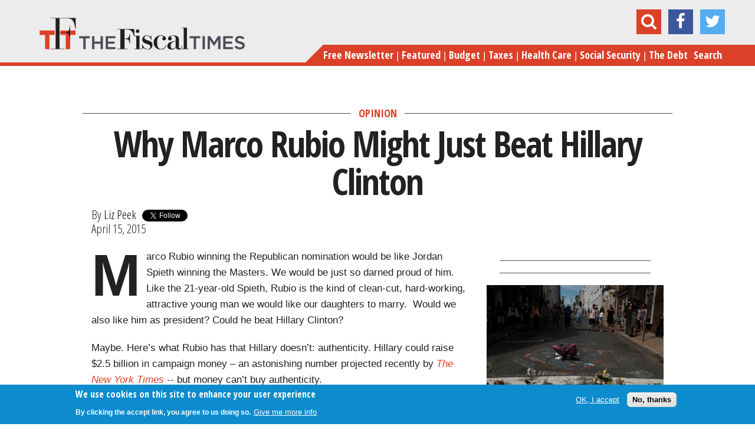

--- FILE ---
content_type: text/html; charset=utf-8
request_url: https://www.thefiscaltimes.com/Columns/2015/04/15/Why-Marco-Rubio-Might-Just-Beat-Hillary-Clinton
body_size: 55331
content:
<!DOCTYPE html>
<!--[if lt IE 7]><html class="lt-ie9 lt-ie8 lt-ie7" lang="en" dir="ltr"><![endif]-->
<!--[if IE 7]><html class="lt-ie9 lt-ie8" lang="en" dir="ltr"><![endif]-->
<!--[if IE 8]><html class="lt-ie9" lang="en" dir="ltr"><![endif]-->
<!--[if gt IE 8]><!--><html lang="en" dir="ltr"><!--<![endif]-->
<head>
<meta charset="utf-8" />
<meta http-equiv="x-dns-prefetch-control" content="on" />
<link rel="dns-prefetch" href="//cdn.thefiscaltimes.com" />
<!--[if IE 9]>
<link rel="prefetch" href="//cdn.thefiscaltimes.com" />
<![endif]-->
<link rel="amphtml" href="https://www.thefiscaltimes.com/Columns/2015/04/15/Why-Marco-Rubio-Might-Just-Beat-Hillary-Clinton?amp" />
<link rel="shortcut icon" href="https://cdn.thefiscaltimes.com/sites/all/themes/tft-new/favicon.ico" type="image/vnd.microsoft.icon" />
<meta name="description" content="Marco Rubio winning the Republican nomination would be like Jordan Spieth winning the Masters." />
<meta name="news_keywords" content="Election 2016, Republican Nomination, Marco Rubio, Hillary Clinton" />
<meta name="generator" content="Drupal 7 (https://www.drupal.org)" />
<link rel="canonical" href="https://www.thefiscaltimes.com/Columns/2015/04/15/Why-Marco-Rubio-Might-Just-Beat-Hillary-Clinton" />
<link rel="shortlink" href="https://www.thefiscaltimes.com/node/106744" />
<meta property="og:site_name" content="The Fiscal Times" />
<meta property="og:type" content="article" />
<meta property="og:url" content="https://www.thefiscaltimes.com/Columns/2015/04/15/Why-Marco-Rubio-Might-Just-Beat-Hillary-Clinton" />
<meta property="og:title" content="Why Marco Rubio Might Just Beat Hillary Clinton" />
<meta property="og:description" content="Marco Rubio winning the Republican nomination would be like Jordan Spieth winning the Masters." />
<meta property="og:image" content="https://cdn.thefiscaltimes.com/sites/default/assets/RTR4X7IV.jpg" />
<meta name="twitter:card" content="summary" />
<meta name="twitter:creator" content="@lizpeek" />
<meta name="twitter:url" content="https://www.thefiscaltimes.com/Columns/2015/04/15/Why-Marco-Rubio-Might-Just-Beat-Hillary-Clinton" />
<meta name="twitter:title" content="Why Marco Rubio Might Just Beat Hillary Clinton" />
<meta name="twitter:image" content="https://cdn.thefiscaltimes.com/sites/default/assets/RTR4X7IV.jpg" />
<title>Why Marco Rubio Might Just Beat Hillary Clinton | The Fiscal Times</title>
<meta name="viewport" content="initial-scale=1, maximum-scale=1">
<link type="text/css" rel="stylesheet" href="https://cdn.thefiscaltimes.com/sites/default/assets/cdn/css/https/css_ULeFRiYnD4yh565ES6PXMHdsOW4fAaBpNCK-k7eDe0M.css" media="all" />
<link type="text/css" rel="stylesheet" href="https://cdn.thefiscaltimes.com/sites/default/assets/cdn/css/https/css_TgK43BWpjrSABne24MKDNxZqmXVi-9MuT2l_ZdRfGIA.css" media="all" />
<link type="text/css" rel="stylesheet" href="https://cdn.thefiscaltimes.com/sites/default/assets/cdn/css/https/css_fJkb-oZVBtR7XTOr31PSA29qGeCG7kLRaVdkJ0CCb00.css" media="all" />
<link type="text/css" rel="stylesheet" href="https://cdn.thefiscaltimes.com/sites/default/assets/cdn/css/https/css_OK4Rw-_2qVnmHt-4buCzJwjakLOczcRI6S0lRznyWhY.css" media="all" />
<style type="text/css" media="all">
<!--/*--><![CDATA[/*><!--*/
.mobile-block-share.block-share ul{float:left;margin-bottom:10px;}.mobile-block-share.block-share ul .reddit,.mobile-block-share.block-share ul .tumblr{display:none;}

/*]]>*/-->
</style>
<link type="text/css" rel="stylesheet" href="https://cdn.thefiscaltimes.com/sites/default/assets/cdn/css/https/css_rdZ1T1xEJWR90KEeToBMYb-LwfUhM0_Q8XFxyeUo9rI.css" media="all" />
<link type="text/css" rel="stylesheet" href="//fonts.googleapis.com/css?family=Open+Sans+Condensed:700,300" media="all" />
<link type="text/css" rel="stylesheet" href="//maxcdn.bootstrapcdn.com/font-awesome/4.2.0/css/font-awesome.min.css" media="all" />
<link type="text/css" rel="stylesheet" href="https://cdn.thefiscaltimes.com/sites/default/assets/cdn/css/https/css_0eGv5cQCzSgsZc-43fmA3H7RLOP-xMFBPUOhVzd3pZ8.css" media="all" />
<link type="text/css" rel="stylesheet" href="https://cdn.thefiscaltimes.com/sites/default/assets/cdn/css/https/css_MMKzsakY7tpDwPivgJIjIJ8UAj-59BiphTX1li2hlyc.css" media="screen" />
<link type="text/css" rel="stylesheet" href="https://cdn.thefiscaltimes.com/sites/default/assets/cdn/css/https/css_HZ4I-TuAqevc5tOmcQzAgOLH3ziZ_ssuepY7jy4zV8k.css" media="print" />
<link type="text/css" rel="stylesheet" href="https://cdn.thefiscaltimes.com/sites/default/assets/cdn/css/https/css__rnHzE2YWHzcsk9cJU8quPmEFgfCfUaHt9rut2whW14.css" media="screen" />
<script type="text/javascript" src="https://cdn.thefiscaltimes.com/sites/default/assets/js/js_L2nYPmaV8CBXoU9O-DqRpsh7T0FngWbkrLpn2Lry1xI.js"></script>
<script type="text/javascript">
<!--//--><![CDATA[//><!--
var googletag = googletag || {};
googletag.cmd = googletag.cmd || [];
googletag.slots = googletag.slots || {};
//--><!]]>
</script>
<script type="text/javascript" src="//securepubads.g.doubleclick.net/tag/js/gpt.js"></script>
<script type="text/javascript" src="https://cdn.thefiscaltimes.com/sites/default/assets/js/js_qF2DFJCyg-1K2y0_dmMtNVJEXZ_juLDYVMkTg5Z_IrA.js"></script>
<script type="text/javascript" src="https://cdn.thefiscaltimes.com/sites/default/assets/js/js_JdMj2Zywk_6cwzCcBbn6laN01rdpmrSBjqUPOrj6dmo.js"></script>
<script type="text/javascript">
<!--//--><![CDATA[//><!--
googletag.slots["opinion_desktop_leaderboard_atf"] = googletag.defineSlot("/70374253/Opinion_Desktop_Leaderboard_ATF", [[728, 90], [970, 90], [970, 250]], "dfp-ad-opinion_desktop_leaderboard_atf")
  .addService(googletag.pubads());
//--><!]]>
</script>
<script type="text/javascript">
<!--//--><![CDATA[//><!--
googletag.slots["opinion_desktop_right_atf"] = googletag.defineSlot("/70374253/Opinion_Desktop_Right_ATF", [[300, 250], [300, 600], [300, 1050]], "dfp-ad-opinion_desktop_right_atf")
  .addService(googletag.pubads());
//--><!]]>
</script>
<script type="text/javascript">
<!--//--><![CDATA[//><!--
googletag.slots["opinion_desktop_right_2"] = googletag.defineSlot("/70374253/Opinion_Desktop_Right_2", [[300, 250], [300, 600], [300, 1050]], "dfp-ad-opinion_desktop_right_2")
  .addService(googletag.pubads());
//--><!]]>
</script>
<script type="text/javascript">
<!--//--><![CDATA[//><!--
googletag.slots["opinion_desktop_right_3"] = googletag.defineSlot("/70374253/Opinion_Desktop_Right_3", [[300, 250], [300, 600], [300, 1050]], "dfp-ad-opinion_desktop_right_3")
  .addService(googletag.pubads());
//--><!]]>
</script>
<script type="text/javascript">
<!--//--><![CDATA[//><!--
googletag.slots["column_1x1"] = googletag.defineSlot("/70374253/Column_1x1", [1, 1], "dfp-ad-column_1x1")
  .addService(googletag.pubads());
//--><!]]>
</script>
<script type="text/javascript" src="https://cdn.thefiscaltimes.com/sites/default/assets/js/js_PcjFrjwqAt9DNSjseYg6vlpeKkJPk_BvpsPw-9hVuGk.js"></script>
<script type="text/javascript">
<!--//--><![CDATA[//><!--
videojs.options.flash.swf = "https://cdn.thefiscaltimes.com/sites/all/libraries/video-js/video-js.swf"
//--><!]]>
</script>
<script type="text/javascript" src="https://cdn.thefiscaltimes.com/sites/default/assets/js/js_BGaf9vaPnX3UtlakLXCz0EU9tBoIq6I5-sNuDqrz-tM.js"></script>
<script type="text/javascript">
<!--//--><![CDATA[//><!--
googletag.cmd.push(function() {
  googletag.pubads().enableAsyncRendering();
  googletag.pubads().collapseEmptyDivs();
  googletag.pubads().setTargeting("topic", "policypolitics");
});

googletag.enableServices();
//--><!]]>
</script>
<script type="text/javascript" src="https://cdn.thefiscaltimes.com/sites/default/assets/js/js_zt-uOLRxGcZGrn65EtysGbUTT1mTr9SWkSPNgqSqEOk.js"></script>
<script type="text/javascript" src="https://www.googletagmanager.com/gtag/js?id=G-WL5D8PM6ZK"></script>
<script type="text/javascript">
<!--//--><![CDATA[//><!--
window.dataLayer = window.dataLayer || [];function gtag(){dataLayer.push(arguments)};gtag("js", new Date());gtag("set", "developer_id.dMDhkMT", true);gtag("config", "G-WL5D8PM6ZK", {"":"policypolitics","groups":"default","anonymize_ip":true,"allow_ad_personalization_signals":false});
//--><!]]>
</script>
<script type="text/javascript">
<!--//--><![CDATA[//><!--
!function(f,b,e,v,n,t,s){if(f.fbq)return;n=f.fbq=function(){n.callMethod?
n.callMethod.apply(n,arguments):n.queue.push(arguments)};if(!f._fbq)f._fbq=n;
n.push=n;n.loaded=!0;n.version='2.0';n.queue=[];t=b.createElement(e);t.async=!0;
t.src=v;s=b.getElementsByTagName(e)[0];s.parentNode.insertBefore(t,s)}(window,
document,'script','https://connect.facebook.net/en_US/fbevents.js');

fbq('init', '401214826749108');
fbq('track', "PageView");
//--><!]]>
</script>
<script type="text/javascript">
<!--//--><![CDATA[//><!--
<!-- Facebook Conversion Code for Registrations -->
(function() {
var _fbq = window._fbq || (window._fbq = []);
if (!_fbq.loaded) {
var fbds = document.createElement('script');
fbds.async = true;
fbds.src = 'https://connect.facebook.net/en_US/fbds.js';
var s = document.getElementsByTagName('script')[0];
s.parentNode.insertBefore(fbds, s);
_fbq.loaded = true;
}
})();
window._fbq = window._fbq || [];
window._fbq.push(['track', '6031119860094', {'value':'0.00','currency':'USD'}]);


//--><!]]>
</script>
<script type="text/javascript" src="//s.ntv.io/serve/load.js"></script>
<script type="text/javascript">
<!--//--><![CDATA[//><!--

!function(e,t,n,s,u,a){e.twq||(s=e.twq=function(){s.exe?s.exe.apply(s,arguments):s.queue.push(arguments);

},s.version='1.1',s.queue=[],u=t.createElement(n),u.async=!0,u.src='//static.ads-twitter.com/uwt.js',

a=t.getElementsByTagName(n)[0],a.parentNode.insertBefore(u,a))}(window,document,'script');

// Insert Twitter Pixel ID and Standard Event data below

twq('init','nyu76');

twq('track','PageView');


//--><!]]>
</script>
<script type="text/javascript">
<!--//--><![CDATA[//><!--
    (function(e,t,o,n,p,r,i){e.visitorGlobalObjectAlias=n;e[e.visitorGlobalObjectAlias]=e[e.visitorGlobalObjectAlias]||function(){(e[e.visitorGlobalObjectAlias].q=e[e.visitorGlobalObjectAlias].q||[]).push(arguments)};e[e.visitorGlobalObjectAlias].l=(new Date).getTime();r=t.createElement("script");r.src=o;r.async=true;i=t.getElementsByTagName("script")[0];i.parentNode.insertBefore(r,i)})(window,document,"https://diffuser-cdn.app-us1.com/diffuser/diffuser.js","vgo");
    vgo('setAccount', '26060140');
    vgo('setTrackByDefault', true);

    vgo('process');
//--><!]]>
</script>
<script type="text/javascript" src="https://cdn.thefiscaltimes.com/sites/default/assets/js/js_FEIJ46jpxqwqFllqyIpdZV_vxPDLESsmgTu3TLqCNrY.js"></script>
<script type="text/javascript">
<!--//--><![CDATA[//><!--
jQuery.extend(Drupal.settings, {"basePath":"\/","pathPrefix":"","setHasJsCookie":0,"ajaxPageState":{"theme":"tft_new","theme_token":"2EMb8Nlmd3wS_hTyAyXxqTkNUO8cbshLQ6GXe1XmoXY","js":{"sites\/all\/modules\/custom\/tft_ads\/js\/tft_ads.js":1,"0":1,"sites\/all\/modules\/contrib\/eu_cookie_compliance\/js\/eu_cookie_compliance.min.js":1,"1":1,"2":1,"misc\/jquery.js":1,"misc\/jquery-extend-3.4.0.js":1,"misc\/jquery-html-prefilter-3.5.0-backport.js":1,"misc\/jquery.once.js":1,"3":1,"\/\/securepubads.g.doubleclick.net\/tag\/js\/gpt.js":1,"misc\/drupal.js":1,"misc\/ui\/jquery.ui.core.min.js":1,"misc\/ui\/jquery.ui.widget.min.js":1,"misc\/ui\/jquery.ui.button.min.js":1,"misc\/ui\/jquery.ui.mouse.min.js":1,"misc\/ui\/jquery.ui.draggable.min.js":1,"misc\/ui\/jquery.ui.position.min.js":1,"misc\/ui\/jquery.ui.position-1.13.0-backport.js":1,"misc\/ui\/jquery.ui.resizable.min.js":1,"misc\/ui\/jquery.ui.dialog.min.js":1,"misc\/ui\/jquery.ui.dialog-1.13.0-backport.js":1,"sites\/all\/modules\/contrib\/views\/js\/jquery.ui.dialog.patch.js":1,"misc\/ui\/jquery.ui.slider.min.js":1,"4":1,"5":1,"6":1,"7":1,"8":1,"sites\/all\/modules\/contrib\/eu_cookie_compliance\/js\/jquery.cookie-1.4.1.min.js":1,"sites\/all\/libraries\/video-js\/video.js":1,"sites\/all\/libraries\/video-js-vast-plugin\/lib\/vast-client.js":1,"sites\/all\/libraries\/video-js-vast-plugin\/lib\/videojs-contrib-ads\/videojs.ads.js":1,"sites\/all\/libraries\/video-js-vast-plugin\/videojs.vast.js":1,"misc\/form-single-submit.js":1,"sites\/all\/libraries\/video-js-vast-plugin\/loadcustomoptions.js":1,"9":1,"sites\/all\/modules\/contrib\/entityreference\/js\/entityreference.js":1,"sites\/all\/modules\/contrib\/google_cse\/google_cse.js":1,"sites\/all\/modules\/contrib\/tablesorter\/tablesortervar.js":1,"10":1,"misc\/jquery.form.js":1,"sites\/all\/modules\/custom\/tft_subscriptions\/js\/tftsubscriptions.js":1,"sites\/all\/modules\/custom\/jquery_fontslider\/js\/jquery_fontslider.js":1,"sites\/all\/libraries\/tablesorter\/jquery.tablesorter.min.js":1,"sites\/all\/libraries\/tablesorter\/jquery.metadata.js":1,"sites\/all\/libraries\/tablesorter\/addons\/pager\/jquery.tablesorter.pager.js":1,"sites\/all\/modules\/contrib\/google_analytics\/googleanalytics.js":1,"https:\/\/www.googletagmanager.com\/gtag\/js?id=G-WL5D8PM6ZK":1,"11":1,"12":1,"13":1,"\/\/s.ntv.io\/serve\/load.js":1,"14":1,"15":1,"sites\/all\/themes\/tft-new\/scripts\/vendor\/jRespond.min.js":1,"sites\/all\/themes\/tft-new\/scripts\/vendor\/jquery.flexslider-min.js":1,"sites\/all\/themes\/tft-new\/scripts\/vendor\/jquery.sticky.js":1,"sites\/all\/themes\/tft-new\/scripts\/vendor\/jquery.placeholder.1.3.min.js":1,"sites\/all\/themes\/tft-new\/scripts\/vendor\/jquery.overlaps.js":1,"sites\/all\/themes\/tft-new\/scripts\/custom.js":1},"css":{"modules\/system\/system.base.css":1,"modules\/system\/system.menus.css":1,"modules\/system\/system.messages.css":1,"modules\/system\/system.theme.css":1,"misc\/ui\/jquery.ui.core.css":1,"misc\/ui\/jquery.ui.theme.css":1,"misc\/ui\/jquery.ui.button.css":1,"misc\/ui\/jquery.ui.resizable.css":1,"misc\/ui\/jquery.ui.dialog.css":1,"misc\/ui\/jquery.ui.slider.css":1,"modules\/field\/theme\/field.css":1,"sites\/all\/modules\/contrib\/google_cse\/google_cse.css":1,"modules\/node\/node.css":1,"modules\/search\/search.css":1,"modules\/user\/user.css":1,"sites\/all\/modules\/contrib\/views\/css\/views.css":1,"sites\/all\/modules\/contrib\/media\/modules\/media_wysiwyg\/css\/media_wysiwyg.base.css":1,"sites\/all\/modules\/contrib\/ctools\/css\/ctools.css":1,"sites\/all\/modules\/contrib\/panels\/css\/panels.css":1,"sites\/all\/libraries\/video-js\/video-js.css":1,"sites\/all\/modules\/custom\/tft_subscriptions\/css\/tft-subs.css":1,"sites\/all\/modules\/custom\/jquery_fontslider\/css\/jquery_fontslider.css":1,"sites\/all\/libraries\/video-js-vast-plugin\/lib\/videojs-contrib-ads\/videojs.ads.css":1,"sites\/all\/libraries\/video-js-vast-plugin\/videojs.vast.css":1,"sites\/all\/libraries\/video-js\/custom-video-js.css":1,"sites\/all\/modules\/contrib\/print\/print_ui\/css\/print_ui.theme.css":1,"sites\/all\/themes\/tft-new\/layouts\/panels\/articles\/articles.css":1,"0":1,"sites\/all\/modules\/contrib\/eu_cookie_compliance\/css\/eu_cookie_compliance.css":1,"sites\/all\/libraries\/tablesorter\/themes\/blue\/style.css":1,"\/\/fonts.googleapis.com\/css?family=Open+Sans+Condensed:700,300":1,"\/\/maxcdn.bootstrapcdn.com\/font-awesome\/4.2.0\/css\/font-awesome.min.css":1,"public:\/\/ctools\/css\/c49fe43eb3a3f57313ee5d8eb2249a8f.css":1,"sites\/all\/themes\/adaptivetheme\/at_core\/css\/at.layout.css":1,"sites\/all\/themes\/tft-new\/css\/styles.css":1,"sites\/all\/themes\/tft-new\/css\/print.css":1,"public:\/\/adaptivetheme\/tft_new_files\/tft_new.default.layout.css":1}},"googleCSE":{"cx":"004695053741481076466:avzgczltggy","resultsWidth":600,"domain":"www.google.com","showWaterMark":1},"tft_global":{"ad_provider":"oas"},"tft_subscription":{"node":{"nid":"106744","type":"column","topics":["138679","138688","138735","138741","138749","138689","168803"],"tags":["157656","147971","142590","141416"]},"newsletter_node_id":220681,"newsletter_archive_node_id":220896,"newsletter_form_id":2},"shortcode_wysiwyg":{"current_form":"form-HhBf5CixiYXpccMC6Z4eNp9c4nO6fdU-ul6qkBHbl-0"},"eu_cookie_compliance":{"cookie_policy_version":"1.0.0","popup_enabled":1,"popup_agreed_enabled":0,"popup_hide_agreed":0,"popup_clicking_confirmation":false,"popup_scrolling_confirmation":false,"popup_html_info":"\u003Cdiv class=\u0022eu-cookie-compliance-banner eu-cookie-compliance-banner-info eu-cookie-compliance-banner--opt-in\u0022\u003E\n  \u003Cdiv class=\u0022popup-content info\u0022\u003E\n        \u003Cdiv id=\u0022popup-text\u0022\u003E\n      \u003C!--smart_paging_filter--\u003E\u003Ch2\u003EWe use cookies on this site to enhance your user experience\u003C\/h2\u003E\u003Cp\u003EBy clicking the accept link, you agree to us doing so.\u003C\/p\u003E              \u003Cbutton type=\u0022button\u0022 class=\u0022find-more-button eu-cookie-compliance-more-button\u0022\u003EGive me more info\u003C\/button\u003E\n          \u003C\/div\u003E\n    \n    \u003Cdiv id=\u0022popup-buttons\u0022 class=\u0022\u0022\u003E\n            \u003Cbutton type=\u0022button\u0022 class=\u0022agree-button eu-cookie-compliance-secondary-button\u0022\u003EOK, I accept\u003C\/button\u003E\n              \u003Cbutton type=\u0022button\u0022 class=\u0022decline-button eu-cookie-compliance-default-button\u0022 \u003ENo, thanks\u003C\/button\u003E\n          \u003C\/div\u003E\n  \u003C\/div\u003E\n\u003C\/div\u003E","use_mobile_message":false,"mobile_popup_html_info":"\u003Cdiv class=\u0022eu-cookie-compliance-banner eu-cookie-compliance-banner-info eu-cookie-compliance-banner--opt-in\u0022\u003E\n  \u003Cdiv class=\u0022popup-content info\u0022\u003E\n        \u003Cdiv id=\u0022popup-text\u0022\u003E\n      \u003C!--smart_paging_filter--\u003E\u003Ch2\u003EWe use cookies on this site to enhance your user experience\u003C\/h2\u003E\u003Cp\u003EBy tapping the Accept button, you agree to us doing so.\u003C\/p\u003E              \u003Cbutton type=\u0022button\u0022 class=\u0022find-more-button eu-cookie-compliance-more-button\u0022\u003EGive me more info\u003C\/button\u003E\n          \u003C\/div\u003E\n    \n    \u003Cdiv id=\u0022popup-buttons\u0022 class=\u0022\u0022\u003E\n            \u003Cbutton type=\u0022button\u0022 class=\u0022agree-button eu-cookie-compliance-secondary-button\u0022\u003EOK, I accept\u003C\/button\u003E\n              \u003Cbutton type=\u0022button\u0022 class=\u0022decline-button eu-cookie-compliance-default-button\u0022 \u003ENo, thanks\u003C\/button\u003E\n          \u003C\/div\u003E\n  \u003C\/div\u003E\n\u003C\/div\u003E\n","mobile_breakpoint":"768","popup_html_agreed":"\u003Cdiv\u003E\n  \u003Cdiv class=\u0022popup-content agreed\u0022\u003E\n    \u003Cdiv id=\u0022popup-text\u0022\u003E\n      \u003C!--smart_paging_filter--\u003E\u003Ch2\u003EThank you for accepting cookies\u003C\/h2\u003E\u003Cp\u003EYou can now hide this message or find out more about cookies.\u003C\/p\u003E    \u003C\/div\u003E\n    \u003Cdiv id=\u0022popup-buttons\u0022\u003E\n      \u003Cbutton type=\u0022button\u0022 class=\u0022hide-popup-button eu-cookie-compliance-hide-button\u0022\u003EHide\u003C\/button\u003E\n              \u003Cbutton type=\u0022button\u0022 class=\u0022find-more-button eu-cookie-compliance-more-button-thank-you\u0022 \u003EMore info\u003C\/button\u003E\n          \u003C\/div\u003E\n  \u003C\/div\u003E\n\u003C\/div\u003E","popup_use_bare_css":false,"popup_height":"auto","popup_width":"100%","popup_delay":1000,"popup_link":"\/Special-Features\/privacy-policy","popup_link_new_window":1,"popup_position":null,"fixed_top_position":1,"popup_language":"en","store_consent":false,"better_support_for_screen_readers":0,"reload_page":0,"domain":"","domain_all_sites":0,"popup_eu_only_js":0,"cookie_lifetime":"100","cookie_session":false,"disagree_do_not_show_popup":0,"method":"opt_in","allowed_cookies":"","withdraw_markup":"\u003Cbutton type=\u0022button\u0022 class=\u0022eu-cookie-withdraw-tab\u0022\u003EPrivacy settings\u003C\/button\u003E\n\u003Cdiv class=\u0022eu-cookie-withdraw-banner\u0022\u003E\n  \u003Cdiv class=\u0022popup-content info\u0022\u003E\n    \u003Cdiv id=\u0022popup-text\u0022\u003E\n      \u003C!--smart_paging_filter--\u003E\u003Ch2\u003EWe use cookies on this site to enhance your user experience\u003C\/h2\u003E\u003Cp\u003EYou have given your consent for us to set cookies.\u003C\/p\u003E    \u003C\/div\u003E\n    \u003Cdiv id=\u0022popup-buttons\u0022\u003E\n      \u003Cbutton type=\u0022button\u0022 class=\u0022eu-cookie-withdraw-button\u0022\u003EWithdraw consent\u003C\/button\u003E\n    \u003C\/div\u003E\n  \u003C\/div\u003E\n\u003C\/div\u003E\n","withdraw_enabled":false,"withdraw_button_on_info_popup":0,"cookie_categories":[],"cookie_categories_details":[],"enable_save_preferences_button":1,"cookie_name":"","cookie_value_disagreed":"0","cookie_value_agreed_show_thank_you":"1","cookie_value_agreed":"2","containing_element":"body","automatic_cookies_removal":1,"close_button_action":"close_banner"},"tablesorter":{"zebra":1,"odd":"odd","even":"even"},"googleanalytics":{"account":["G-WL5D8PM6ZK"],"trackOutbound":1,"trackMailto":1,"trackDownload":1,"trackDownloadExtensions":"7z|aac|arc|arj|asf|asx|avi|bin|csv|doc(x|m)?|dot(x|m)?|exe|flv|gif|gz|gzip|hqx|jar|jpe?g|js|mp(2|3|4|e?g)|mov(ie)?|msi|msp|pdf|phps|png|ppt(x|m)?|pot(x|m)?|pps(x|m)?|ppam|sld(x|m)?|thmx|qtm?|ra(m|r)?|sea|sit|tar|tgz|torrent|txt|wav|wma|wmv|wpd|xls(x|m|b)?|xlt(x|m)|xlam|xml|z|zip"},"urlIsAjaxTrusted":{"\/tftsearch":true,"\/Columns\/2015\/04\/15\/Why-Marco-Rubio-Might-Just-Beat-Hillary-Clinton":true},"dfp_net_id":"\/70374253","refresh_quick_hits_ad":0,"adaptivetheme":{"tft_new":{"layout_settings":{"bigscreen":"three-col-grail","tablet_landscape":"three-col-grail","tablet_portrait":"one-col-vert","smalltouch_landscape":"one-col-vert","smalltouch_portrait":"one-col-stack"},"media_query_settings":{"bigscreen":"only screen and (min-width:1025px)","tablet_landscape":"only screen and (min-width:769px) and (max-width:1024px)","tablet_portrait":"only screen and (min-width:581px) and (max-width:768px)","smalltouch_landscape":"only screen and (min-width:321px) and (max-width:580px)","smalltouch_portrait":"only screen and (max-width:320px)"}}}});
//--><!]]>
</script>
<!--[if lt IE 9]>
<script src="https://cdn.thefiscaltimes.com/sites/all/themes/adaptivetheme/at_core/scripts/html5.js?t8hyj7"></script>
<![endif]-->
<!--
<PageMap><DataObject type="document">
<Attribute name="title">Why Marco Rubio Might Just Beat Hillary Clinton</Attribute>
<Attribute name="author">Liz Peek</Attribute>
<Attribute name="last_update">January 1, 2026</Attribute>
<Attribute name="date">April 15, 2015</Attribute>
</DataObject></PageMap>
-->
</head>
<body class="html not-front not-logged-in no-sidebars page-node page-node- page-node-106744 node-type-column site-name-hidden atr-7.x-3.x atv-7.x-1.0 site-name-the-fiscal-times section-columns">
  <div id="skip-link" class="nocontent">
    <a href="#main-content" class="element-invisible element-focusable">Skip to main content</a>
  </div>
    <div class="sub-header">
  <div class="container">
    <div class="col-100">
      <a href="/" class="pull-left sticky-logo">
                  <img class="site-logo" src="https://cdn.thefiscaltimes.com/sites/all/themes/tft-new/logo.png" alt="The Fiscal Times" />              </a>

      <div class="pull-right">
        <div class="pull-left large tm-hide sticky-title">
          Why Marco Rubio Might Just Beat Hillary Clinton        </div>
        <div class="pull-left sticky-menu">
          <a href="#" class="show-menu"><i class="fa fa-bars"></i></a>
        </div>
      </div>

    </div>
  </div>
</div>

<div id="page" class="page">

      <div id="leaderboard-wrapper">
      <div class="container clearfix">
        <div class="region region-leaderboard"><div class="region-inner clearfix"><div id="block-js-snippets-js-snippet-335" class="block block-js-snippets no-title odd first block-count-1 block-region-leaderboard block-js-snippet-335" ><div class="block-inner clearfix">  
  
  <div class="block-content content"><noscript><img height="1" width="1" style="display:none"
src="https://www.facebook.com/tr?id=401214826749108&ev=PageView&noscript=1"
/></noscript></div>
  </div></div><div id="block-js-snippets-js-snippet-394" class="block block-js-snippets no-title even block-count-2 block-region-leaderboard block-js-snippet-394" ><div class="block-inner clearfix">  
  
  <div class="block-content content"><noscript><img height="1" width="1" alt="" style="display:none" src="https://www.facebook.com/tr?ev=6031119860094&amp;cd[value]=0.00&amp;cd[currency]=USD&amp;noscript=1" /></noscript></div>
  </div></div><div id="block-js-snippets-js-snippet-418" class="block block-js-snippets no-title odd block-count-3 block-region-leaderboard block-js-snippet-418" ><div class="block-inner clearfix">  
  
  <div class="block-content content"></div>
  </div></div><div id="block-js-snippets-js-snippet-456" class="block block-js-snippets no-title even block-count-4 block-region-leaderboard block-js-snippet-456" ><div class="block-inner clearfix">  
  
  <div class="block-content content"></div>
  </div></div><div id="block-js-snippets-js-snippet-476" class="block block-js-snippets no-title odd last block-count-5 block-region-leaderboard block-js-snippet-476" ><div class="block-inner clearfix">  
  
  <div class="block-content content"></div>
  </div></div></div></div>      </div>
    </div>
  
  <header id="header" class="header">
    <div class="header-inner-wrapper container">
      <div class="col-100">
        <div class="header-inner-left">
          <div class="branding">
                          <a href="/"><img class="site-logo" src="https://cdn.thefiscaltimes.com/sites/all/themes/tft-new/logo.png" alt="The Fiscal Times" /></a>                      </div>
        </div>
        <div class="header-inner-right">
          <div class="region region-header"><div class="region-inner clearfix"><div id="block-search-form" class="block block-search no-title odd first last block-count-6 block-region-header block-form"  role="search"><div class="block-inner clearfix">  
  
  <div class="block-content content"><form class="google-cse" action="/Columns/2015/04/15/Why-Marco-Rubio-Might-Just-Beat-Hillary-Clinton" method="post" id="search-block-form" accept-charset="UTF-8"><div><div class="container-inline">
      <h2 class="element-invisible">Search form</h2>
    <div class="form-item form-type-textfield form-item-search-block-form">
  <label class="element-invisible" for="edit-search-block-form--2">Search </label>
 <input title="Enter the terms you wish to search for." placeholder="Search" type="search" id="edit-search-block-form--2" name="search_block_form" value="" size="15" maxlength="128" class="form-text" />
</div>
<div class="form-actions form-wrapper" id="edit-actions"><input type="submit" id="edit-submit" name="op" value="Search" class="form-submit" /></div><input type="hidden" name="form_build_id" value="form-HhBf5CixiYXpccMC6Z4eNp9c4nO6fdU-ul6qkBHbl-0" />
<input type="hidden" name="form_id" value="search_block_form" />
</div>
</div></form></div>
  </div></div></div></div>          <div class="block-share">
  <ul>
    <li class="search">
      <a href="#"><i class="fa fa-search"></i></a>
    </li>
    <li class="mail">
      <a href="#"><i class="fa fa-envelope"></i></a>
    </li>
    <li class="fb">
      <a href="https://www.facebook.com/TheFiscalTimes" target="_blank"><i class="fa fa-facebook"></i></a>
    </li>
    <li class="tw">
      <a href="https://twitter.com/thefiscaltimes" target="_blank"><i class="fa fa-twitter"></i></a>
    </li>
    <li class="bar">
      <a href="#"><i class="fa fa-bars"></i></a>
    </li>
  </ul>
</div>
                      <div class="navigation">
              <div class="red-bg"><div class="inner"></div></div>
                            <ul class="main-nav"><li class="menu-4427"><a href="/newsletter" title="">Free Newsletter</a></li>
<li class="menu-4574"><a href="/home" title="">Featured</a></li>
<li class="menu-4421"><a href="/Budget" title="Budget">Budget</a></li>
<li class="menu-4426"><a href="/Taxes" title="Taxes">Taxes</a></li>
<li class="menu-4424"><a href="/Health-Care" title="Health Care">Health Care</a></li>
<li class="menu-4425"><a href="/Social-Security" title="Social Security">Social Security</a></li>
<li class="menu-4422"><a href="/Debt" title="The Debt">The Debt</a></li>
<li class="menu-3423"><a href="/tftsearch" title="">Search</a></li>
</ul>            </div>
                  </div>
      </div>
    </div>

  </header>

  <div class="content">

    
    
    
    
    <div id="main-content">

                    <div class="container">
          
                      <div id="tasks">
                              <ul class="tabs primary clearfix"><li class="active"><a href="/Columns/2015/04/15/Why-Marco-Rubio-Might-Just-Beat-Hillary-Clinton" class="active">View published<span class="element-invisible">(active tab)</span></a></li>
</ul>
              
              
                          </div>
                  </div>
      
              <div id="block-system-main" class="block block-system no-title odd first last block-count-7 block-region-content block-main" >  
  
  
<div class="panelizer-view-mode node node-full node-column node-106744">
        <div class="panel-display article-details-page clear-block" >

  <div class="content-region clearfix">

    <div class="panel-panel container add-container">
      <div class="col-100">
        <div class="panel-pane pane-block pane-dfp-opinion-desktop-leaderboard-atf no-title block">
  
      
  
      <div id="dfp-ad-opinion_desktop_leaderboard_atf-wrapper" class="dfp-tag-wrapper add-container  tm-hide   " desktop="" tablet="" mobile="" desktop_align="center" tablet_align="center" mobile_align="center" data_size="[[728, 90], [970, 90], [970, 250]]" data_slot="Opinion_Desktop_Leaderboard_ATF" data_wrapper_id="dfp-ad-opinion_desktop_leaderboard_atf-wrapper" data_placeholder_id="dfp-ad-opinion_desktop_leaderboard_atf">
<div  id="dfp-ad-opinion_desktop_leaderboard_atf" class="dfp-tag-wrapper">
    <script type="text/javascript">
    googletag.cmd.push(function() {
      googletag.display("dfp-ad-opinion_desktop_leaderboard_atf");
    });
  </script>
</div>
</div>  
  
  
</div>
      </div>
    </div>

    <div class="panel-panel container sub-title">
      <div class="col-100 align-centered">
        <div class="panel-pane pane-block pane-tft-misc-kicker-text no-title block">
  
      
  
      <div class="uppercase color-red inner">Opinion</div>  
  
  
</div>
<div class="panel-separator"></div><div class="panel-pane pane-block pane-tft-misc-social-share-icon no-title block">
  
      
  
      <div class="left-social-share social-share block-share">
  <div class="share-title">Share</div>
  <div class="addthis_toolbox" addthis:url="https://www.thefiscaltimes.com/Columns/2015/04/15/Why-Marco-Rubio-Might-Just-Beat-Hillary-Clinton" addthis:title="Why Marco Rubio Might Just Beat Hillary Clinton">
  <ul class="bg-gray-light">
    <li class="mail">
      <a class="addthis_button_email"><i class="fa fa-envelope"></i></a>
    </li>
    <li class="fb">
      <a class="addthis_button_facebook"><i class="fa fa-facebook"></i></a>
    </li>
    <li class="tw">
      <a class="addthis_button_twitter"><i class="fa fa-twitter"></i></a>
    </li>
    <li class="reddit">
      <a class="addthis_button_reddit"><i class="fa fa-reddit"></i></a>
    </li>
    <li class="tumblr">
      <a class="addthis_button_tumblr"><i class="fa fa-tumblr"></i></a>
    </li>
    <li class="reddit">
      <a href="#disqus_thread"><i class="fa fa-comment-o"></i></a>
    </li>
    <li class="share-more">
      <a class="addthis_button_compact"><i class="fa fa-plus"></i></a>
    </li>
  </ul>
</div>
</div>
  
  
  
</div>
      </div>
    </div>

    <div class="panel-panel container">
      <div class="col-100">
        <div class="panel-pane pane-views-panes pane-article-details-revisions-panel-pane-3 no-title block">
  
      
  
      <div class="view view-article-details-revisions view-id-article_details_revisions view-display-id-panel_pane_3 view-dom-id-9a655df56ea3d25212ea1f5181abef84">
        
  
  
      <div class="view-content">
        <div class="views-row views-row-1 views-row-odd views-row-first views-row-last">
      
  <h1>        Why Marco Rubio Might Just Beat Hillary Clinton  </h1>  
  <div class="deck-wrapper align-centered">          </div>  </div>
    </div>
  
  
  
  
  
  
</div>  
  
  
</div>
<div class="panel-separator"></div><div class="panel-pane pane-custom pane-1 no-title block">
  
      
  
      <div style="width:100%; margin-bottom:10px;">
<div
    class="ndn_embed"
    id="ndn-video-player-1"
    data-config-height="9/16w"
    data-config-distributor-id="91214"></div>
</div>  
  
  
</div>
      </div>
    </div>

    <div class="panel-panel container social-container">
      <div class="col-100">
        <div class="panel-pane pane-block pane-tft-misc-author-sharethis no-title block">
  
      
  
      
<!--<div class="block-share social-share pull-right m-hide">--><!--</div>-->

<div class="overflow-hidden"><div class="view view-article-details-revisions view-id-article_details_revisions view-display-id-panel_pane_4 view-dom-id-6659005ee009df7041142516082f76c5">
        
  
  
      <div class="view-content">
        <div class="views-row views-row-1 views-row-odd views-row-first views-row-last">
      
          <div class="author pull-left">
  <div class="author-name">
    <span class="author-source-wrapper">By <a href="/Authors/P/Liz-Peek" rel="author">Liz Peek</a></span>
    <div class="twitter-follow-wrapper">
                      <a data-show-count="false" data-show-screen-name="false" class="twitter-follow-button" href="https://twitter.com/lizpeek">Follow</a>
                    </div><div id="fb-root"></div>
<script>(function(d, s, id) {
  var js, fjs = d.getElementsByTagName(s)[0];
  if (d.getElementById(id)) return;
  js = d.createElement(s); js.id = id;
  js.src = "//connect.facebook.net/en_US/sdk.js#xfbml=1&version=v2.3&appId=345796155470814";
  fjs.parentNode.insertBefore(js, fjs);
}(document, 'script', 'facebook-jssdk'));</script>

<div class="fb-like" data-href="https://www.thefiscaltimes.com/Columns/2015/04/15/Why-Marco-Rubio-Might-Just-Beat-Hillary-Clinton" data-layout="button_count" data-action="like" data-show-faces="false" data-share="false"></div>
  </div>
  <div class="author-date"><span  class="date-display-single">April 15, 2015</span></div>
</div>    </div>
    </div>
  
  
  
  
  
  
</div></div>
  
  
  
</div>
      </div>
    </div>

    <div class="panel-panel container main-content">
      <div class="panel-panel col-100">
        <div class="panel-panel right-sidebar col-33 tm-hide">
          <div class="panel-pane pane-block pane-dfp-opinion-desktop-right-atf no-title block">
  
      
  
      <div id="dfp-ad-opinion_desktop_right_atf-wrapper" class="dfp-tag-wrapper add-container  tm-hide   " desktop="" tablet="" mobile="" desktop_align="center" tablet_align="center" mobile_align="center" data_size="[[300, 250], [300, 600], [300, 1050]]" data_slot="Opinion_Desktop_Right_ATF" data_wrapper_id="dfp-ad-opinion_desktop_right_atf-wrapper" data_placeholder_id="dfp-ad-opinion_desktop_right_atf">
<div  id="dfp-ad-opinion_desktop_right_atf" class="dfp-tag-wrapper">
    <script type="text/javascript">
    googletag.cmd.push(function() {
      googletag.display("dfp-ad-opinion_desktop_right_atf");
    });
  </script>
</div>
</div>  
  
  
</div>
<div class="panel-separator"></div><div class="panel-pane pane-block pane-dfp-opinion-desktop-right-2 no-title block">
  
      
  
      <div id="dfp-ad-opinion_desktop_right_2-wrapper" class="dfp-tag-wrapper add-container  tm-hide   " desktop="" tablet="" mobile="" desktop_align="center" tablet_align="center" mobile_align="center" data_size="[[300, 250], [300, 600], [300, 1050]]" data_slot="Opinion_Desktop_Right_2" data_wrapper_id="dfp-ad-opinion_desktop_right_2-wrapper" data_placeholder_id="dfp-ad-opinion_desktop_right_2">
<div  id="dfp-ad-opinion_desktop_right_2" class="dfp-tag-wrapper">
    <script type="text/javascript">
    googletag.cmd.push(function() {
      googletag.display("dfp-ad-opinion_desktop_right_2");
    });
  </script>
</div>
</div>  
  
  
</div>
<div class="panel-separator"></div><div class="panel-pane pane-custom pane-2 no-title block">
  
      
  
      <div class="ndn_embed" data-config-widget-id="28227" data-config-type="VideoLauncher/Slider300x250" data-config-tracking-group="91214" style="margin-bottom:10px;"></div>  
  
  
</div>
<div class="panel-separator"></div><div class="panel-pane pane-views-panes pane-photo-of-the-day-panel-pane-2 no-title block">
  
      
  
      <div class="view view-photo-of-the-day view-id-photo_of_the_day view-display-id-panel_pane_2 home-top-pic-wrapper view-dom-id-4df690b2f045c42a29946225269c5d36">
        
  
  
      <div class="view-content">
        <div>
      
          <div class="sidebar-inner"><a href="/Media/Slideshow/2017/02/01/Picture-Day" class="top-picture"><img class="image-style-photo-of-the-day-thumb" src="https://cdn.thefiscaltimes.com/sites/default/assets/styles/photo_of_the_day_thumb/public/slides/08142017_Charlottesville.jpg?itok=PpI5H2CY" alt="Flowers and a photo of car ramming victim Heather Heyer lie at a makeshift memorial in Charlottesville" title="August 14th, 2017" /><div class="black-overlay"><div class="title">Picture of the Day</div></div></a></div>    </div>
    </div>
  
  
  
  
  
  
</div>  
  
  
</div>
<div class="panel-separator"></div><div class="panel-pane pane-custom pane-3 no-title block">
  
      
  
      <div id="NmWg385" ></div><script type="text/javascript" src ='https://cdn.nmcdn.us/js/connectV3.js'></script><script type="text/javascript">  NM.init({WidgetID: 385})</script>  
  
  
</div>
<div class="panel-separator"></div><div class="panel-pane pane-block pane-dfp-opinion-desktop-right-3 no-title block">
  
      
  
      <div id="dfp-ad-opinion_desktop_right_3-wrapper" class="dfp-tag-wrapper add-container  tm-hide   " desktop="" tablet="" mobile="" desktop_align="center" tablet_align="center" mobile_align="center" data_size="[[300, 250], [300, 600], [300, 1050]]" data_slot="Opinion_Desktop_Right_3" data_wrapper_id="dfp-ad-opinion_desktop_right_3-wrapper" data_placeholder_id="dfp-ad-opinion_desktop_right_3">
<div  id="dfp-ad-opinion_desktop_right_3" class="dfp-tag-wrapper">
    <script type="text/javascript">
    googletag.cmd.push(function() {
      googletag.display("dfp-ad-opinion_desktop_right_3");
    });
  </script>
</div>
</div>  
  
  
</div>
<div class="panel-separator"></div><div class="panel-pane pane-block pane-dfp-column-1x1 no-title block">
  
      
  
      <div id="dfp-ad-column_1x1-wrapper" class="dfp-tag-wrapper add-container     " desktop="" tablet="" mobile="" desktop_align="center" tablet_align="center" mobile_align="center" data_size="[1, 1]" data_slot="Column_1x1" data_wrapper_id="dfp-ad-column_1x1-wrapper" data_placeholder_id="dfp-ad-column_1x1">
<div  id="dfp-ad-column_1x1" class="dfp-tag-wrapper">
    <script type="text/javascript">
    googletag.cmd.push(function() {
      googletag.display("dfp-ad-column_1x1");
    });
  </script>
</div>
</div>  
  
  
</div>
        </div>
        <div class="panel-panel main-content">
          <div class="panel-pane pane-views-panes pane-article-details-revisions-panel-pane-1 no-title block">
  
      
  
      <div class="view view-article-details-revisions view-id-article_details_revisions view-display-id-panel_pane_1 paragraph-count-wrapper body-content view-dom-id-e34d8d332e541735215c8a521b708e46">
        
  
  
      <div class="view-content">
        <div class="views-row views-row-1 views-row-odd views-row-first views-row-last">
      
  <div class="views-field views-field-body-revision-id">        <div class="field-content"><p>Marco Rubio winning the Republican nomination would be like Jordan Spieth winning the Masters. We would be just so darned proud of him. Like the 21-year-old Spieth, Rubio is the kind of clean-cut, hard-working, attractive young man we would like our daughters to marry.  Would we also like him as president? Could he beat Hillary Clinton?</p>
<p>Maybe. Here’s what Rubio has that Hillary doesn’t: authenticity. Hillary could raise $2.5 billion in campaign money – an astonishing number projected recently by <a href="http://www.nytimes.com/2015/04/13/us/politics/hillary-clinton-2016-presidential-campaign.html"><i>The New York Times</i></a><i> </i>-- but money can’t buy authenticity.</p>
<p><a href="https://www.thefiscaltimes.com/2015/04/13/Marco-Rubio-17-Things-You-Should-Know"><b>Related: Marco Rubio—17 Things You Should Know About Him</b></a><b></b></p>
<p>Upstaged by Hillary’s anti-climactic video announcement that she was running for president, Senator Rubio also threw his hat in the ring on Sunday. More accurately, he posted a tweet with audio suggesting he would make a VERY BIG announcement on Monday at Miami’s Freedom Tower. Unhappily, the recording sounded like it was made in the midst of a hurricane; if he’d actually had a hat, you would have looked for it to land somewhere in Oklahoma. As it was, Rubio was almost inaudible – not the best set-up for his expected launch.  </p>
<p>There could not have been a greater contrast to the two-minute video revealing that Hillary is Ready. Hollywood slick, Mrs. Clinton’s mini-film checked important boxes – blacks, Hispanics, Asians, seniors, gays and of course women. The box least checked was Hillary herself – what she thinks and what she wants to do as president.  </p>
<p>Hillary’s video perfectly captures her expected campaign. Safe, noncontroversial, expensive. A campaign that will keep Hillary at a distance, where she is comfortable, away from unruly crowds and challenging reporters.</p>
<p>Rubio’s video reminds us of when he awkwardly grabbed a glass of water off-camera while rebutting President Obama’s State of the Union Speech in 2013. Presenting the GOP response to the SOTUS is hard duty and has felled other rising politicians – Bobby Jindal comes to mind; Rubio’s sudden lurch to slack his thirst might have been the end of him. As inconsequential as it was, not being prepared in such circumstances suggested amateurism, just like Sunday’s video. </p>
<p><a href="https://www.thefiscaltimes.com/Articles/2014/04/16/Rand-Paul-and-Marco-Rubio-Take-Early-Lead-2016-Spending"><b>Related: Rand Paul and Marco Rubio Take Early Lead in 2016 Spending</b></a><b></b></p>
<p>Against Hillary, who has been running for decades, such clumsiness might be welcome. Rubio later joked about the incident, emerging more likeable and “real” as a result. Youth and energy are powerful weapons against tired and cynical.  </p>
<p>Rubio’s great advantage in the cluttered GOP field, and against Hillary Clinton, is his undeniable, enthusiastic love of country. While President Obama travels the world denouncing the shortcomings of the U.S., Rubio pronounces our nation “the most powerful force for good the world has ever known.” He doesn’t hedge his bets, or engage in faculty-lounge debates. Like many immigrants and children of those who have fought to gain our shores, Rubio is passionate about the freedoms and opportunities the U.S. offers. Like Reagan, his sincerity is without doubt, and contagious.</p>
<p>Those elements enlivened his announcement speech, which was, again, so different from any speech Hillary is likely to make. Her studied, focus-group sensitized, stiff pronouncements never have heart – because they are not from the heart. Philosophically, Hillary leans left, but the circumstances of her life – being married to a president, attaining great wealth, living like a queen – have made her embrace of the common man stiff in the extreme. Her current mini-van trip to Iowa appears absurd, with the “one of the people” aura obscured by her Secret Service detail. Even the van’s cunning “Scooby” nickname turns out to have been used before, belying her aide’s assertion that Mrs. Clinton was delighted to have just thought it up. Good grief. </p>
<p>Polling puts Mrs. Clinton way ahead of Rubio today. But Rubio’s career has consisted of one upset political victory after another, some in defiance of impossibly lopsided odds. He won his Senate seat in 2010 despite polls that at one time had him a 35 point underdog. His rival in the race, Florida governor Charlie Crist, attracted establishment GOP backing and funding, but became a proxy for everything the Tea Party despised, including President Obama.</p>
<p><a href="https://www.thefiscaltimes.com/Articles/2013/04/15/How-Rubio-Became-a-Force-in-Immigration-Reform"><b>Related: How Rubio Became a Force in Immigration Reform</b></a><b></b></p>
<p>Two issues will loom large if the Florida senator wins the GOP nomination and squares off against Clinton. The first is foreign policy where, as a member of the Senate Foreign Affairs and Intelligence Committee, <a href="http://www.huffingtonpost.com/2015/04/13/marco-rubio-foreign-policy_n_7054416.html">Rubio has staked out a hawkish platform</a>. He is critical of Obama’s overtures to Cuba, supportive of Israel and opposes the framework of a deal with Iran. This is complicated for Mrs. Clinton, since she too has been more assertive on the world stage than the president she served for four years. She can hardly distance herself from Obama’s lack of engagement while campaigning on her stint as Secretary of State. Also, she will lose the already-tepid support of progressives in her party by championing our military.</p>
<p>Immigration will also emerge as a major issue in this campaign.  Conservatives were critical of Rubio’s   2013 participation in the so-called Gang of Eight, the bipartisan group that worked to craft immigration reform. He has since stressed border security, to mollify the right, but he is likely to continue to press for some legal path for our 11 million undocumented residents. This will be troublesome for him, but Hillary will be linked to Obama’s unpopular amnesty program. As a son of immigrants, and as an Hispanic, Rubio may get a pass for being sympathetic to that community’s issues; on the plus side his background could help build GOP support from Latinos.</p>
<p>The bottom line is that Rubio provides voters a sharp break with the unpopular policies of President Obama; Hillary does not. He is inexperienced, but genuine. Her decades in the public view add gravitas, but when The Economist runs a cover asking, “What Does Hillary Stand For?” it’s clear those years have failed to define a candidate. In sum, Rubio could surprise.</p>
<p><b>Top Reads from The Fiscal Times:</b></p>
<ul>
<li><a href="https://www.thefiscaltimes.com/Media/Slideshow/2015/04/08/10-Worst-States-Taxpayers"><b>The 10 Worst States For Paying Taxes</b></a></li>
<li><a href="https://www.thefiscaltimes.com/Columns/2015/04/14/Obamacares-Cadillac-Tax-Hits-College-Campus"><b>Obamacare's Cadillac Tax Hits the College Campus​</b></a><b></b></li>
<li><strong><a href="https://www.thefiscaltimes.com/2015/04/14/Students-Renounce-Their-Citizenship-Save-100000-over-Four-Years">Students Renounce Their Citizenship to Save $100,000 over Four Years</a></strong></li>
</ul></div>  </div>  </div>
    </div>
  
  
  
  
  
  
</div>  
  
  
</div>
<div class="panel-separator"></div><div class="panel-pane pane-block pane-tft-misc-article-top-reads no-title block">
  
      
  
      <div class="view view-article-details view-id-article_details view-display-id-panel_pane_6 article-top-reads view-dom-id-8099b1b17792599d5a397ea55bf70c72">
            <div class="view-header">
      <div class="title-wrapper">
  <h2 class="pull-left">TOP READS FROM THE FISCAL TIMES</h2>
</div>
    </div>
  
  
  
      <div class="view-content">
      <div class="nav-wrpaaer">    <ul class="list-with-thumb">          <li class="">  
  <div class="img-wrapper">        
  <a href="/2017/03/14/20-Richest-People-World"><img src="https://cdn.thefiscaltimes.com/sites/default/assets/styles/top_reads_thumb/public/reuters/usa-election-slim_2.jpg?itok=x2HQhOxA" /></a>

  </div>  
  <h3>        <a href="/2017/03/14/20-Richest-People-World">The 20 Richest People in the World</a>  </h3>  
  <div class="intro-text">        <span>Since Election Day, the stock market has jumped 11 percent, growing the net worth of Americans with 401(k)s and other...</span>  </div></li>
          <li class="">  
  <div class="img-wrapper">        
  <a href="/Columns/2017/02/09/Dems-Call-Their-Party-s-Autopsy-Won-t-Admit-Patient-Dead"><img src="https://cdn.thefiscaltimes.com/sites/default/assets/styles/top_reads_thumb/public/columns/RTX2SO6C.jpg?itok=ouF5Gu7r" /></a>

  </div>  
  <h3>        <a href="/Columns/2017/02/09/Dems-Call-Their-Party-s-Autopsy-Won-t-Admit-Patient-Dead">Dems Call for Their Party’s Autopsy--But Won’t Admit the Patient Is Dead </a>  </h3>  
  <div class="intro-text">        <span>House Democrats will gather this week in Baltimore to plan their strategy in the upcoming session of Congress – the...</span>  </div></li>
          <li class="">  
  <div class="img-wrapper">        
  <a href="/2017/01/08/5-Big-Promises-Trump-Won-t-Be-Able-Keep"><img src="https://cdn.thefiscaltimes.com/sites/default/assets/styles/top_reads_thumb/public/reuters/usa-trump_2.jpg?itok=2tJT-X_P" /></a>

  </div>  
  <h3>        <a href="/2017/01/08/5-Big-Promises-Trump-Won-t-Be-Able-Keep">5 Big Promises Trump Won’t Be Able to Keep</a>  </h3>  
  <div class="intro-text">        <span>In just two weeks, Donald Trump is going to come face to face with the reality of serving in the office he managed to...</span>  </div></li>
      </ul></div>    </div>
  
  
  
  
  
  
</div>  
  
  
</div>
<div class="panel-separator"></div><div class="panel-pane pane-views-panes pane-article-details-revisions-panel-pane-5 no-title block">
  
      
  
      <div class="view view-article-details-revisions view-id-article_details_revisions view-display-id-panel_pane_5 author-after-body view-dom-id-cf4eafce9991e26110825d285694a134">
        
  
  
      <div class="view-content">
        <div class="views-row views-row-1 views-row-odd views-row-first views-row-last">
      
  <div class="views-field views-field-nothing">        <span class="field-content"><div class="nav-wrpaaer">
  <div class="title-wrapper bottom-blank">
    <div class="pull-right"></div>
  </div>
  <ul class="list-with-thumb no-border">
    <li>
      <div class="img-wrapper"><a href="/Authors/P/Liz-Peek"><img class="image-style-bio-thumb" src="https://cdn.thefiscaltimes.com/sites/default/assets/styles/bio_thumb/public/Liz_Peek_large.jpg?itok=OtoNyYfm" alt="" /></a></div>
      <div class="overflow-hidden author-description">
  <h3 class="pull-left"><a href="/Authors/P/Liz-Peek">Liz Peek</a></h3>
      
    <div class="block-share pull-left">
    <ul>
      
            <li class="fb"><a href="https://www.facebook.com/lizpeekcolumnist" target="_blank"><i class="fa fa-facebook"></i></a></li>
      
            <li class="tw"><a href="https://twitter.com/lizpeek" target="_blank"><i class="fa fa-twitter"></i></a></li>
          </ul>
  </div>
  
</div>
      <div class="intro-text">After more than two decades on Wall Street as a top-ranked research analyst, Liz Peek became a columnist and political analyst. Aside from The Fiscal Times, she writes for FoxNews.com, The New York Sun and Women on the Web.</div>
    </li>
  </ul>
</div></span>  </div>  </div>
    </div>
  
  
  
  
  
  
</div>  
  
  
</div>
        </div>
      </div>
    </div>

    <div class="panel-panel container paragraph-ads-container">
      <div class="col-100">
              </div>
    </div>
    
    <div class="panel-panel container footer">
      <div class="col-100">
              </div>
    </div>

  </div>
</div>
</div>

  </div>      
            
    </div>

    
        
    
  </div>

      <footer id="footer" class="footer">
      <div class="container">
        <div class="footer-inner">
          <div class="region region-footer"><div class="region-inner clearfix"><div id="block-js-snippets-js-snippet-10" class="block block-js-snippets no-title odd first block-count-8 block-region-footer block-js-snippet-10" ><div class="block-inner clearfix">  
  
  <div class="block-content content"><noscript><img src="http://b.scorecardresearch.com/p?c1=2&c2=14117530&cv=2.0&cj=1" /></noscript></div>
  </div></div><div id="block-js-snippets-js-snippet-8" class="block block-js-snippets no-title even block-count-9 block-region-footer block-js-snippet-8" ><div class="block-inner clearfix">  
  
  <div class="block-content content"><div style="display:none;">
  <img src="//pixel.quantserve.com/pixel/p-c4gb0ythXExpc.gif" border="0" height="1" width="1" alt="Quantcast"/>
</div>
</div>
  </div></div><div id="block-js-snippets-js-snippet-35" class="block block-js-snippets no-title odd last block-count-10 block-region-footer block-js-snippet-35" ><div class="block-inner clearfix">  
  
  <div class="block-content content"><script async src="//platform.twitter.com/widgets.js" charset="utf-8"></script></div>
  </div></div></div></div>          <ul class="footer-menu"><li class="menu-2676 first"><a href="/Special-Features/about-us" title="">About Us</a></li><li class="menu-2673"><a href="/Special-Features/contact-us" title="">Contact Us</a></li><li class="menu-2674"><a href="/Special-Features/privacy-policy" title="">Privacy Policy</a></li><li class="menu-2675 last"><a href="/Special-Features/terms-of-use" title="">Terms of Use</a></li></ul>          <div class="footer-title">Follow Your Money</div>
          <div class="copyright">&copy; 2009-2026 The Fiscal Times. All rights reserved.</div>
        </div>
      </div>
    </footer>
  
</div>
  <script type="text/javascript" src="https://cdn.thefiscaltimes.com/sites/default/assets/js/js_wo3llYlw9iP22R81hzcrsyB2vuihu1rA7tZk_DxunN8.js"></script>
<script type="text/javascript">
<!--//--><![CDATA[//><!--
window.eu_cookie_compliance_cookie_name = "";
//--><!]]>
</script>
<script type="text/javascript" src="https://cdn.thefiscaltimes.com/sites/default/assets/js/js_b5uBqrfPrs_UEmgBeVFSOcXgjdijNE3mS-ZnwQ0jdnU.js"></script>
<script type="text/javascript">
<!--//--><![CDATA[//><!--
  var _comscore = _comscore || [];
  _comscore.push({ c1: "2", c2: "14117530" });
  (function() {
    var s = document.createElement("script"),
    el = document.getElementsByTagName("script")[0];
    s.async = true;
    s.src = (document.location.protocol == "https:" ? "https://sb" : "http://b") + ".scorecardresearch.com/beacon.js";
    el.parentNode.insertBefore(s, el);
  })();
//--><!]]>
</script>
<script type="text/javascript">
<!--//--><![CDATA[//><!--
var _qevents = _qevents || [];

    (function() {
      var elem = document.createElement("script");
      elem.src = (document.location.protocol == "https:" ? "https://secure" : "http://edge") + ".quantserve.com/quant.js";
      elem.async = true;
      elem.type = "text/javascript";
      var scpt = document.getElementsByTagName("script")[0];
      scpt.parentNode.insertBefore(elem, scpt);
    })();

    _qevents.push({
      qacct:"p-c4gb0ythXExpc"
    });
//--><!]]>
</script>
</body>
</html>


--- FILE ---
content_type: text/html; charset=utf-8
request_url: https://www.google.com/recaptcha/api2/aframe
body_size: 268
content:
<!DOCTYPE HTML><html><head><meta http-equiv="content-type" content="text/html; charset=UTF-8"></head><body><script nonce="HUa59GJ5_3OwID_DHx6iBg">/** Anti-fraud and anti-abuse applications only. See google.com/recaptcha */ try{var clients={'sodar':'https://pagead2.googlesyndication.com/pagead/sodar?'};window.addEventListener("message",function(a){try{if(a.source===window.parent){var b=JSON.parse(a.data);var c=clients[b['id']];if(c){var d=document.createElement('img');d.src=c+b['params']+'&rc='+(localStorage.getItem("rc::a")?sessionStorage.getItem("rc::b"):"");window.document.body.appendChild(d);sessionStorage.setItem("rc::e",parseInt(sessionStorage.getItem("rc::e")||0)+1);localStorage.setItem("rc::h",'1769008387351');}}}catch(b){}});window.parent.postMessage("_grecaptcha_ready", "*");}catch(b){}</script></body></html>

--- FILE ---
content_type: application/javascript
request_url: https://prism.app-us1.com/?a=26060140&u=https%3A%2F%2Fwww.thefiscaltimes.com%2FColumns%2F2015%2F04%2F15%2FWhy-Marco-Rubio-Might-Just-Beat-Hillary-Clinton
body_size: 120
content:
window.visitorGlobalObject=window.visitorGlobalObject||window.prismGlobalObject;window.visitorGlobalObject.setVisitorId('524bac6c-aa26-4ade-bc52-9d449922828c', '26060140');window.visitorGlobalObject.setWhitelistedServices('tracking', '26060140');

--- FILE ---
content_type: text/javascript;charset=UTF-8
request_url: https://jadserve.postrelease.com/t?ntv_mvi=&ntv_url=https%253A%252F%252Fwww.thefiscaltimes.com%252FColumns%252F2015%252F04%252F15%252FWhy-Marco-Rubio-Might-Just-Beat-Hillary-Clinton
body_size: 426
content:
(function(){PostRelease.ProcessResponse({"version":"3","responseId":80772,"placements":[],"trackingCode":"\u003cscript type\u003d\"text/javascript\"\u003entv.PostRelease.trackFirstPartyCookie(\u0027b2742a16-8bb0-44e1-98da-669bd34cc68a\u0027);\u003c/script\u003e","safeIframe":false,"isWebview":false,"responseConsent":{"usPrivacyApplies":false,"gdprApplies":false,"gppApplies":false},"flags":{"useObserverViewability":true,"useMraidViewability":false}});})();